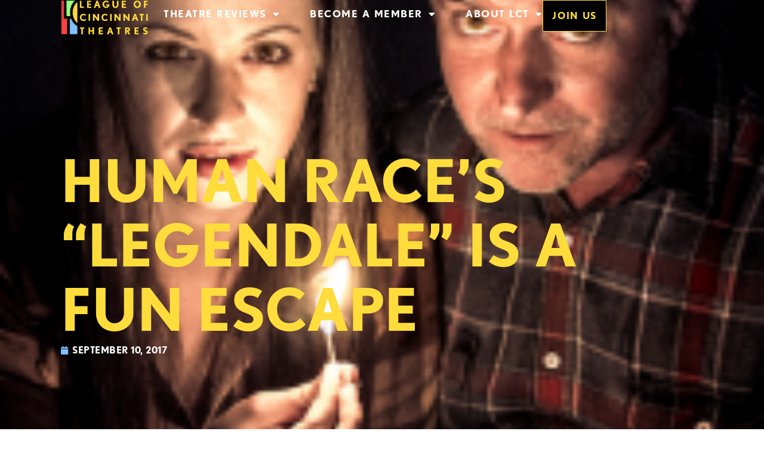

--- FILE ---
content_type: text/html; charset=UTF-8
request_url: https://www.leagueofcincytheatres.info/human-races-legendale-is-a-fun-escape/
body_size: 17060
content:
<!doctype html>
<html lang="en-US">
<head>
	<meta charset="UTF-8">
	<meta name="viewport" content="width=device-width, initial-scale=1">
	<link rel="profile" href="https://gmpg.org/xfn/11">
	<meta name='robots' content='index, follow, max-image-preview:large, max-snippet:-1, max-video-preview:-1' />
	<style>img:is([sizes="auto" i], [sizes^="auto," i]) { contain-intrinsic-size: 3000px 1500px }</style>
	
	<!-- This site is optimized with the Yoast SEO plugin v26.7 - https://yoast.com/wordpress/plugins/seo/ -->
	<title>Human Race&#039;s &quot;Legendale&quot; is a Fun Escape - League of Cincinnati Theatres</title>
	<link rel="canonical" href="https://www.leagueofcincytheatres.info/human-races-legendale-is-a-fun-escape/" />
	<meta property="og:locale" content="en_US" />
	<meta property="og:type" content="article" />
	<meta property="og:title" content="Human Race&#039;s &quot;Legendale&quot; is a Fun Escape - League of Cincinnati Theatres" />
	<meta property="og:description" content="Review by Liz Eichler of &#8220;Legendale&#8221;: Human Race Theatre Watching a new work is always fun.  You get to see what works and what still has room to grow. Human Race“&#x2122;s “œLegendale“ by Andrea Daly and Jeff Bienstock is a musical that is a lot of fun, but is still on a quest to maturity. [&hellip;]" />
	<meta property="og:url" content="https://www.leagueofcincytheatres.info/human-races-legendale-is-a-fun-escape/" />
	<meta property="og:site_name" content="League of Cincinnati Theatres" />
	<meta property="article:publisher" content="https://www.facebook.com/LeagueOfCincinnatiTheatreslct" />
	<meta property="article:published_time" content="2017-09-10T14:33:07+00:00" />
	<meta property="article:modified_time" content="2024-01-23T22:59:58+00:00" />
	<meta property="og:image" content="https://www.leagueofcincytheatres.info/wp-content/uploads/2017/09/KnowArsonists.png" />
	<meta property="og:image:width" content="196" />
	<meta property="og:image:height" content="300" />
	<meta property="og:image:type" content="image/png" />
	<meta name="author" content="Sheldon Polonsky" />
	<meta name="twitter:card" content="summary_large_image" />
	<meta name="twitter:label1" content="Written by" />
	<meta name="twitter:data1" content="Sheldon Polonsky" />
	<meta name="twitter:label2" content="Est. reading time" />
	<meta name="twitter:data2" content="2 minutes" />
	<script type="application/ld+json" class="yoast-schema-graph">{"@context":"https://schema.org","@graph":[{"@type":"Article","@id":"https://www.leagueofcincytheatres.info/human-races-legendale-is-a-fun-escape/#article","isPartOf":{"@id":"https://www.leagueofcincytheatres.info/human-races-legendale-is-a-fun-escape/"},"author":{"name":"Sheldon Polonsky","@id":"https://www.leagueofcincytheatres.info/#/schema/person/fd72de87040c7406d1d6189d8baa9884"},"headline":"Human Race&#8217;s &#8220;Legendale&#8221; is a Fun Escape","datePublished":"2017-09-10T14:33:07+00:00","dateModified":"2024-01-23T22:59:58+00:00","mainEntityOfPage":{"@id":"https://www.leagueofcincytheatres.info/human-races-legendale-is-a-fun-escape/"},"wordCount":462,"publisher":{"@id":"https://www.leagueofcincytheatres.info/#organization"},"image":{"@id":"https://www.leagueofcincytheatres.info/human-races-legendale-is-a-fun-escape/#primaryimage"},"thumbnailUrl":"https://www.leagueofcincytheatres.info/wp-content/uploads/2017/09/KnowArsonists.png","articleSection":["Stage Insights Reviews"],"inLanguage":"en-US"},{"@type":"WebPage","@id":"https://www.leagueofcincytheatres.info/human-races-legendale-is-a-fun-escape/","url":"https://www.leagueofcincytheatres.info/human-races-legendale-is-a-fun-escape/","name":"Human Race's \"Legendale\" is a Fun Escape - League of Cincinnati Theatres","isPartOf":{"@id":"https://www.leagueofcincytheatres.info/#website"},"primaryImageOfPage":{"@id":"https://www.leagueofcincytheatres.info/human-races-legendale-is-a-fun-escape/#primaryimage"},"image":{"@id":"https://www.leagueofcincytheatres.info/human-races-legendale-is-a-fun-escape/#primaryimage"},"thumbnailUrl":"https://www.leagueofcincytheatres.info/wp-content/uploads/2017/09/KnowArsonists.png","datePublished":"2017-09-10T14:33:07+00:00","dateModified":"2024-01-23T22:59:58+00:00","breadcrumb":{"@id":"https://www.leagueofcincytheatres.info/human-races-legendale-is-a-fun-escape/#breadcrumb"},"inLanguage":"en-US","potentialAction":[{"@type":"ReadAction","target":["https://www.leagueofcincytheatres.info/human-races-legendale-is-a-fun-escape/"]}]},{"@type":"ImageObject","inLanguage":"en-US","@id":"https://www.leagueofcincytheatres.info/human-races-legendale-is-a-fun-escape/#primaryimage","url":"https://www.leagueofcincytheatres.info/wp-content/uploads/2017/09/KnowArsonists.png","contentUrl":"https://www.leagueofcincytheatres.info/wp-content/uploads/2017/09/KnowArsonists.png","width":196,"height":300},{"@type":"BreadcrumbList","@id":"https://www.leagueofcincytheatres.info/human-races-legendale-is-a-fun-escape/#breadcrumb","itemListElement":[{"@type":"ListItem","position":1,"name":"Home","item":"https://www.leagueofcincytheatres.info/"},{"@type":"ListItem","position":2,"name":"LCT Reviews","item":"https://www.leagueofcincytheatres.info/lct-reviews/"},{"@type":"ListItem","position":3,"name":"Human Race&#8217;s &#8220;Legendale&#8221; is a Fun Escape"}]},{"@type":"WebSite","@id":"https://www.leagueofcincytheatres.info/#website","url":"https://www.leagueofcincytheatres.info/","name":"League of Cincinnati Theatres","description":"Strengthening, nurturing, and promoting Cincinnati Theatre","publisher":{"@id":"https://www.leagueofcincytheatres.info/#organization"},"potentialAction":[{"@type":"SearchAction","target":{"@type":"EntryPoint","urlTemplate":"https://www.leagueofcincytheatres.info/?s={search_term_string}"},"query-input":{"@type":"PropertyValueSpecification","valueRequired":true,"valueName":"search_term_string"}}],"inLanguage":"en-US"},{"@type":"Organization","@id":"https://www.leagueofcincytheatres.info/#organization","name":"League of Cincinnati Theatres","url":"https://www.leagueofcincytheatres.info/","logo":{"@type":"ImageObject","inLanguage":"en-US","@id":"https://www.leagueofcincytheatres.info/#/schema/logo/image/","url":"https://www.leagueofcincytheatres.info/wp-content/uploads/2022/10/Screen-Shot-2022-10-04-at-8.23.46-AM.png","contentUrl":"https://www.leagueofcincytheatres.info/wp-content/uploads/2022/10/Screen-Shot-2022-10-04-at-8.23.46-AM.png","width":546,"height":1192,"caption":"League of Cincinnati Theatres"},"image":{"@id":"https://www.leagueofcincytheatres.info/#/schema/logo/image/"},"sameAs":["https://www.facebook.com/LeagueOfCincinnatiTheatreslct","https://www.instagram.com/lovecincytheatre"]},{"@type":"Person","@id":"https://www.leagueofcincytheatres.info/#/schema/person/fd72de87040c7406d1d6189d8baa9884","name":"Sheldon Polonsky","image":{"@type":"ImageObject","inLanguage":"en-US","@id":"https://www.leagueofcincytheatres.info/#/schema/person/image/","url":"https://secure.gravatar.com/avatar/3ed9d584de553aa1c47146cb1a6864d46b40c4ee63c0c2d2f90833688d43ad00?s=96&d=mm&r=g","contentUrl":"https://secure.gravatar.com/avatar/3ed9d584de553aa1c47146cb1a6864d46b40c4ee63c0c2d2f90833688d43ad00?s=96&d=mm&r=g","caption":"Sheldon Polonsky"},"url":"https://www.leagueofcincytheatres.info/author/spolonsky/"}]}</script>
	<!-- / Yoast SEO plugin. -->


<link rel="alternate" type="application/rss+xml" title="League of Cincinnati Theatres &raquo; Feed" href="https://www.leagueofcincytheatres.info/feed/" />
<link rel="alternate" type="application/rss+xml" title="League of Cincinnati Theatres &raquo; Comments Feed" href="https://www.leagueofcincytheatres.info/comments/feed/" />
		<!-- This site uses the Google Analytics by MonsterInsights plugin v9.11.1 - Using Analytics tracking - https://www.monsterinsights.com/ -->
				<script src="https://www.leagueofcincytheatres.info/wp-content/plugins/google-analytics-premium/pro/assets/js/privacy-guard.min.js"  data-cfasync="false" data-wpfc-render="false"></script>
			<script src="//www.googletagmanager.com/gtag/js?id=G-Q9M8S5835Z"  data-cfasync="false" data-wpfc-render="false" async></script>
			<script data-cfasync="false" data-wpfc-render="false">
				var mi_version = '9.11.1';
				var mi_track_user = true;
				var mi_no_track_reason = '';
								var MonsterInsightsDefaultLocations = {"page_location":"https:\/\/www.leagueofcincytheatres.info\/human-races-legendale-is-a-fun-escape\/"};
								if ( typeof MonsterInsightsPrivacyGuardFilter === 'function' ) {
					var MonsterInsightsLocations = (typeof MonsterInsightsExcludeQuery === 'object') ? MonsterInsightsPrivacyGuardFilter( MonsterInsightsExcludeQuery ) : MonsterInsightsPrivacyGuardFilter( MonsterInsightsDefaultLocations );
				} else {
					var MonsterInsightsLocations = (typeof MonsterInsightsExcludeQuery === 'object') ? MonsterInsightsExcludeQuery : MonsterInsightsDefaultLocations;
				}

								var disableStrs = [
										'ga-disable-G-Q9M8S5835Z',
									];

				/* Function to detect opted out users */
				function __gtagTrackerIsOptedOut() {
					for (var index = 0; index < disableStrs.length; index++) {
						if (document.cookie.indexOf(disableStrs[index] + '=true') > -1) {
							return true;
						}
					}

					return false;
				}

				/* Disable tracking if the opt-out cookie exists. */
				if (__gtagTrackerIsOptedOut()) {
					for (var index = 0; index < disableStrs.length; index++) {
						window[disableStrs[index]] = true;
					}
				}

				/* Opt-out function */
				function __gtagTrackerOptout() {
					for (var index = 0; index < disableStrs.length; index++) {
						document.cookie = disableStrs[index] + '=true; expires=Thu, 31 Dec 2099 23:59:59 UTC; path=/';
						window[disableStrs[index]] = true;
					}
				}

				if ('undefined' === typeof gaOptout) {
					function gaOptout() {
						__gtagTrackerOptout();
					}
				}
								window.dataLayer = window.dataLayer || [];

				window.MonsterInsightsDualTracker = {
					helpers: {},
					trackers: {},
				};
				if (mi_track_user) {
					function __gtagDataLayer() {
						dataLayer.push(arguments);
					}

					function __gtagTracker(type, name, parameters) {
						if (!parameters) {
							parameters = {};
						}

						if (parameters.send_to) {
							__gtagDataLayer.apply(null, arguments);
							return;
						}

						if (type === 'event') {
														parameters.send_to = monsterinsights_frontend.v4_id;
							var hookName = name;
							if (typeof parameters['event_category'] !== 'undefined') {
								hookName = parameters['event_category'] + ':' + name;
							}

							if (typeof MonsterInsightsDualTracker.trackers[hookName] !== 'undefined') {
								MonsterInsightsDualTracker.trackers[hookName](parameters);
							} else {
								__gtagDataLayer('event', name, parameters);
							}
							
						} else {
							__gtagDataLayer.apply(null, arguments);
						}
					}

					__gtagTracker('js', new Date());
					__gtagTracker('set', {
						'developer_id.dZGIzZG': true,
											});
					if ( MonsterInsightsLocations.page_location ) {
						__gtagTracker('set', MonsterInsightsLocations);
					}
										__gtagTracker('config', 'G-Q9M8S5835Z', {"forceSSL":"true","link_attribution":"true"} );
										window.gtag = __gtagTracker;										(function () {
						/* https://developers.google.com/analytics/devguides/collection/analyticsjs/ */
						/* ga and __gaTracker compatibility shim. */
						var noopfn = function () {
							return null;
						};
						var newtracker = function () {
							return new Tracker();
						};
						var Tracker = function () {
							return null;
						};
						var p = Tracker.prototype;
						p.get = noopfn;
						p.set = noopfn;
						p.send = function () {
							var args = Array.prototype.slice.call(arguments);
							args.unshift('send');
							__gaTracker.apply(null, args);
						};
						var __gaTracker = function () {
							var len = arguments.length;
							if (len === 0) {
								return;
							}
							var f = arguments[len - 1];
							if (typeof f !== 'object' || f === null || typeof f.hitCallback !== 'function') {
								if ('send' === arguments[0]) {
									var hitConverted, hitObject = false, action;
									if ('event' === arguments[1]) {
										if ('undefined' !== typeof arguments[3]) {
											hitObject = {
												'eventAction': arguments[3],
												'eventCategory': arguments[2],
												'eventLabel': arguments[4],
												'value': arguments[5] ? arguments[5] : 1,
											}
										}
									}
									if ('pageview' === arguments[1]) {
										if ('undefined' !== typeof arguments[2]) {
											hitObject = {
												'eventAction': 'page_view',
												'page_path': arguments[2],
											}
										}
									}
									if (typeof arguments[2] === 'object') {
										hitObject = arguments[2];
									}
									if (typeof arguments[5] === 'object') {
										Object.assign(hitObject, arguments[5]);
									}
									if ('undefined' !== typeof arguments[1].hitType) {
										hitObject = arguments[1];
										if ('pageview' === hitObject.hitType) {
											hitObject.eventAction = 'page_view';
										}
									}
									if (hitObject) {
										action = 'timing' === arguments[1].hitType ? 'timing_complete' : hitObject.eventAction;
										hitConverted = mapArgs(hitObject);
										__gtagTracker('event', action, hitConverted);
									}
								}
								return;
							}

							function mapArgs(args) {
								var arg, hit = {};
								var gaMap = {
									'eventCategory': 'event_category',
									'eventAction': 'event_action',
									'eventLabel': 'event_label',
									'eventValue': 'event_value',
									'nonInteraction': 'non_interaction',
									'timingCategory': 'event_category',
									'timingVar': 'name',
									'timingValue': 'value',
									'timingLabel': 'event_label',
									'page': 'page_path',
									'location': 'page_location',
									'title': 'page_title',
									'referrer' : 'page_referrer',
								};
								for (arg in args) {
																		if (!(!args.hasOwnProperty(arg) || !gaMap.hasOwnProperty(arg))) {
										hit[gaMap[arg]] = args[arg];
									} else {
										hit[arg] = args[arg];
									}
								}
								return hit;
							}

							try {
								f.hitCallback();
							} catch (ex) {
							}
						};
						__gaTracker.create = newtracker;
						__gaTracker.getByName = newtracker;
						__gaTracker.getAll = function () {
							return [];
						};
						__gaTracker.remove = noopfn;
						__gaTracker.loaded = true;
						window['__gaTracker'] = __gaTracker;
					})();
									} else {
										console.log("");
					(function () {
						function __gtagTracker() {
							return null;
						}

						window['__gtagTracker'] = __gtagTracker;
						window['gtag'] = __gtagTracker;
					})();
									}
			</script>
							<!-- / Google Analytics by MonsterInsights -->
		<link rel="stylesheet" type="text/css" href="https://use.typekit.net/ogt1lcz.css"><link rel='stylesheet' id='sbi_styles-css' href='https://www.leagueofcincytheatres.info/wp-content/plugins/instagram-feed-pro/css/sbi-styles.min.css?ver=6.3.5' media='all' />
<link rel='stylesheet' id='wp-block-library-css' href='https://www.leagueofcincytheatres.info/wp-includes/css/dist/block-library/style.min.css?ver=6.8.3' media='all' />
<style id='global-styles-inline-css'>
:root{--wp--preset--aspect-ratio--square: 1;--wp--preset--aspect-ratio--4-3: 4/3;--wp--preset--aspect-ratio--3-4: 3/4;--wp--preset--aspect-ratio--3-2: 3/2;--wp--preset--aspect-ratio--2-3: 2/3;--wp--preset--aspect-ratio--16-9: 16/9;--wp--preset--aspect-ratio--9-16: 9/16;--wp--preset--color--black: #000000;--wp--preset--color--cyan-bluish-gray: #abb8c3;--wp--preset--color--white: #ffffff;--wp--preset--color--pale-pink: #f78da7;--wp--preset--color--vivid-red: #cf2e2e;--wp--preset--color--luminous-vivid-orange: #ff6900;--wp--preset--color--luminous-vivid-amber: #fcb900;--wp--preset--color--light-green-cyan: #7bdcb5;--wp--preset--color--vivid-green-cyan: #00d084;--wp--preset--color--pale-cyan-blue: #8ed1fc;--wp--preset--color--vivid-cyan-blue: #0693e3;--wp--preset--color--vivid-purple: #9b51e0;--wp--preset--gradient--vivid-cyan-blue-to-vivid-purple: linear-gradient(135deg,rgba(6,147,227,1) 0%,rgb(155,81,224) 100%);--wp--preset--gradient--light-green-cyan-to-vivid-green-cyan: linear-gradient(135deg,rgb(122,220,180) 0%,rgb(0,208,130) 100%);--wp--preset--gradient--luminous-vivid-amber-to-luminous-vivid-orange: linear-gradient(135deg,rgba(252,185,0,1) 0%,rgba(255,105,0,1) 100%);--wp--preset--gradient--luminous-vivid-orange-to-vivid-red: linear-gradient(135deg,rgba(255,105,0,1) 0%,rgb(207,46,46) 100%);--wp--preset--gradient--very-light-gray-to-cyan-bluish-gray: linear-gradient(135deg,rgb(238,238,238) 0%,rgb(169,184,195) 100%);--wp--preset--gradient--cool-to-warm-spectrum: linear-gradient(135deg,rgb(74,234,220) 0%,rgb(151,120,209) 20%,rgb(207,42,186) 40%,rgb(238,44,130) 60%,rgb(251,105,98) 80%,rgb(254,248,76) 100%);--wp--preset--gradient--blush-light-purple: linear-gradient(135deg,rgb(255,206,236) 0%,rgb(152,150,240) 100%);--wp--preset--gradient--blush-bordeaux: linear-gradient(135deg,rgb(254,205,165) 0%,rgb(254,45,45) 50%,rgb(107,0,62) 100%);--wp--preset--gradient--luminous-dusk: linear-gradient(135deg,rgb(255,203,112) 0%,rgb(199,81,192) 50%,rgb(65,88,208) 100%);--wp--preset--gradient--pale-ocean: linear-gradient(135deg,rgb(255,245,203) 0%,rgb(182,227,212) 50%,rgb(51,167,181) 100%);--wp--preset--gradient--electric-grass: linear-gradient(135deg,rgb(202,248,128) 0%,rgb(113,206,126) 100%);--wp--preset--gradient--midnight: linear-gradient(135deg,rgb(2,3,129) 0%,rgb(40,116,252) 100%);--wp--preset--font-size--small: 13px;--wp--preset--font-size--medium: 20px;--wp--preset--font-size--large: 36px;--wp--preset--font-size--x-large: 42px;--wp--preset--spacing--20: 0.44rem;--wp--preset--spacing--30: 0.67rem;--wp--preset--spacing--40: 1rem;--wp--preset--spacing--50: 1.5rem;--wp--preset--spacing--60: 2.25rem;--wp--preset--spacing--70: 3.38rem;--wp--preset--spacing--80: 5.06rem;--wp--preset--shadow--natural: 6px 6px 9px rgba(0, 0, 0, 0.2);--wp--preset--shadow--deep: 12px 12px 50px rgba(0, 0, 0, 0.4);--wp--preset--shadow--sharp: 6px 6px 0px rgba(0, 0, 0, 0.2);--wp--preset--shadow--outlined: 6px 6px 0px -3px rgba(255, 255, 255, 1), 6px 6px rgba(0, 0, 0, 1);--wp--preset--shadow--crisp: 6px 6px 0px rgba(0, 0, 0, 1);}:root { --wp--style--global--content-size: 800px;--wp--style--global--wide-size: 1200px; }:where(body) { margin: 0; }.wp-site-blocks > .alignleft { float: left; margin-right: 2em; }.wp-site-blocks > .alignright { float: right; margin-left: 2em; }.wp-site-blocks > .aligncenter { justify-content: center; margin-left: auto; margin-right: auto; }:where(.wp-site-blocks) > * { margin-block-start: 24px; margin-block-end: 0; }:where(.wp-site-blocks) > :first-child { margin-block-start: 0; }:where(.wp-site-blocks) > :last-child { margin-block-end: 0; }:root { --wp--style--block-gap: 24px; }:root :where(.is-layout-flow) > :first-child{margin-block-start: 0;}:root :where(.is-layout-flow) > :last-child{margin-block-end: 0;}:root :where(.is-layout-flow) > *{margin-block-start: 24px;margin-block-end: 0;}:root :where(.is-layout-constrained) > :first-child{margin-block-start: 0;}:root :where(.is-layout-constrained) > :last-child{margin-block-end: 0;}:root :where(.is-layout-constrained) > *{margin-block-start: 24px;margin-block-end: 0;}:root :where(.is-layout-flex){gap: 24px;}:root :where(.is-layout-grid){gap: 24px;}.is-layout-flow > .alignleft{float: left;margin-inline-start: 0;margin-inline-end: 2em;}.is-layout-flow > .alignright{float: right;margin-inline-start: 2em;margin-inline-end: 0;}.is-layout-flow > .aligncenter{margin-left: auto !important;margin-right: auto !important;}.is-layout-constrained > .alignleft{float: left;margin-inline-start: 0;margin-inline-end: 2em;}.is-layout-constrained > .alignright{float: right;margin-inline-start: 2em;margin-inline-end: 0;}.is-layout-constrained > .aligncenter{margin-left: auto !important;margin-right: auto !important;}.is-layout-constrained > :where(:not(.alignleft):not(.alignright):not(.alignfull)){max-width: var(--wp--style--global--content-size);margin-left: auto !important;margin-right: auto !important;}.is-layout-constrained > .alignwide{max-width: var(--wp--style--global--wide-size);}body .is-layout-flex{display: flex;}.is-layout-flex{flex-wrap: wrap;align-items: center;}.is-layout-flex > :is(*, div){margin: 0;}body .is-layout-grid{display: grid;}.is-layout-grid > :is(*, div){margin: 0;}body{padding-top: 0px;padding-right: 0px;padding-bottom: 0px;padding-left: 0px;}a:where(:not(.wp-element-button)){text-decoration: underline;}:root :where(.wp-element-button, .wp-block-button__link){background-color: #32373c;border-width: 0;color: #fff;font-family: inherit;font-size: inherit;line-height: inherit;padding: calc(0.667em + 2px) calc(1.333em + 2px);text-decoration: none;}.has-black-color{color: var(--wp--preset--color--black) !important;}.has-cyan-bluish-gray-color{color: var(--wp--preset--color--cyan-bluish-gray) !important;}.has-white-color{color: var(--wp--preset--color--white) !important;}.has-pale-pink-color{color: var(--wp--preset--color--pale-pink) !important;}.has-vivid-red-color{color: var(--wp--preset--color--vivid-red) !important;}.has-luminous-vivid-orange-color{color: var(--wp--preset--color--luminous-vivid-orange) !important;}.has-luminous-vivid-amber-color{color: var(--wp--preset--color--luminous-vivid-amber) !important;}.has-light-green-cyan-color{color: var(--wp--preset--color--light-green-cyan) !important;}.has-vivid-green-cyan-color{color: var(--wp--preset--color--vivid-green-cyan) !important;}.has-pale-cyan-blue-color{color: var(--wp--preset--color--pale-cyan-blue) !important;}.has-vivid-cyan-blue-color{color: var(--wp--preset--color--vivid-cyan-blue) !important;}.has-vivid-purple-color{color: var(--wp--preset--color--vivid-purple) !important;}.has-black-background-color{background-color: var(--wp--preset--color--black) !important;}.has-cyan-bluish-gray-background-color{background-color: var(--wp--preset--color--cyan-bluish-gray) !important;}.has-white-background-color{background-color: var(--wp--preset--color--white) !important;}.has-pale-pink-background-color{background-color: var(--wp--preset--color--pale-pink) !important;}.has-vivid-red-background-color{background-color: var(--wp--preset--color--vivid-red) !important;}.has-luminous-vivid-orange-background-color{background-color: var(--wp--preset--color--luminous-vivid-orange) !important;}.has-luminous-vivid-amber-background-color{background-color: var(--wp--preset--color--luminous-vivid-amber) !important;}.has-light-green-cyan-background-color{background-color: var(--wp--preset--color--light-green-cyan) !important;}.has-vivid-green-cyan-background-color{background-color: var(--wp--preset--color--vivid-green-cyan) !important;}.has-pale-cyan-blue-background-color{background-color: var(--wp--preset--color--pale-cyan-blue) !important;}.has-vivid-cyan-blue-background-color{background-color: var(--wp--preset--color--vivid-cyan-blue) !important;}.has-vivid-purple-background-color{background-color: var(--wp--preset--color--vivid-purple) !important;}.has-black-border-color{border-color: var(--wp--preset--color--black) !important;}.has-cyan-bluish-gray-border-color{border-color: var(--wp--preset--color--cyan-bluish-gray) !important;}.has-white-border-color{border-color: var(--wp--preset--color--white) !important;}.has-pale-pink-border-color{border-color: var(--wp--preset--color--pale-pink) !important;}.has-vivid-red-border-color{border-color: var(--wp--preset--color--vivid-red) !important;}.has-luminous-vivid-orange-border-color{border-color: var(--wp--preset--color--luminous-vivid-orange) !important;}.has-luminous-vivid-amber-border-color{border-color: var(--wp--preset--color--luminous-vivid-amber) !important;}.has-light-green-cyan-border-color{border-color: var(--wp--preset--color--light-green-cyan) !important;}.has-vivid-green-cyan-border-color{border-color: var(--wp--preset--color--vivid-green-cyan) !important;}.has-pale-cyan-blue-border-color{border-color: var(--wp--preset--color--pale-cyan-blue) !important;}.has-vivid-cyan-blue-border-color{border-color: var(--wp--preset--color--vivid-cyan-blue) !important;}.has-vivid-purple-border-color{border-color: var(--wp--preset--color--vivid-purple) !important;}.has-vivid-cyan-blue-to-vivid-purple-gradient-background{background: var(--wp--preset--gradient--vivid-cyan-blue-to-vivid-purple) !important;}.has-light-green-cyan-to-vivid-green-cyan-gradient-background{background: var(--wp--preset--gradient--light-green-cyan-to-vivid-green-cyan) !important;}.has-luminous-vivid-amber-to-luminous-vivid-orange-gradient-background{background: var(--wp--preset--gradient--luminous-vivid-amber-to-luminous-vivid-orange) !important;}.has-luminous-vivid-orange-to-vivid-red-gradient-background{background: var(--wp--preset--gradient--luminous-vivid-orange-to-vivid-red) !important;}.has-very-light-gray-to-cyan-bluish-gray-gradient-background{background: var(--wp--preset--gradient--very-light-gray-to-cyan-bluish-gray) !important;}.has-cool-to-warm-spectrum-gradient-background{background: var(--wp--preset--gradient--cool-to-warm-spectrum) !important;}.has-blush-light-purple-gradient-background{background: var(--wp--preset--gradient--blush-light-purple) !important;}.has-blush-bordeaux-gradient-background{background: var(--wp--preset--gradient--blush-bordeaux) !important;}.has-luminous-dusk-gradient-background{background: var(--wp--preset--gradient--luminous-dusk) !important;}.has-pale-ocean-gradient-background{background: var(--wp--preset--gradient--pale-ocean) !important;}.has-electric-grass-gradient-background{background: var(--wp--preset--gradient--electric-grass) !important;}.has-midnight-gradient-background{background: var(--wp--preset--gradient--midnight) !important;}.has-small-font-size{font-size: var(--wp--preset--font-size--small) !important;}.has-medium-font-size{font-size: var(--wp--preset--font-size--medium) !important;}.has-large-font-size{font-size: var(--wp--preset--font-size--large) !important;}.has-x-large-font-size{font-size: var(--wp--preset--font-size--x-large) !important;}
:root :where(.wp-block-pullquote){font-size: 1.5em;line-height: 1.6;}
</style>
<link rel='stylesheet' id='hello-elementor-css' href='https://www.leagueofcincytheatres.info/wp-content/themes/hello-elementor/assets/css/reset.css?ver=3.4.5' media='all' />
<link rel='stylesheet' id='hello-elementor-theme-style-css' href='https://www.leagueofcincytheatres.info/wp-content/themes/hello-elementor/assets/css/theme.css?ver=3.4.5' media='all' />
<link rel='stylesheet' id='chld_thm_cfg_child-css' href='https://www.leagueofcincytheatres.info/wp-content/themes/hello-elementor-child/style.css?ver=6.8.3' media='all' />
<link rel='stylesheet' id='hello-elementor-header-footer-css' href='https://www.leagueofcincytheatres.info/wp-content/themes/hello-elementor/assets/css/header-footer.css?ver=3.4.5' media='all' />
<link rel='stylesheet' id='elementor-frontend-css' href='https://www.leagueofcincytheatres.info/wp-content/plugins/elementor/assets/css/frontend.min.css?ver=3.34.1' media='all' />
<style id='elementor-frontend-inline-css'>
.elementor-3769 .elementor-element.elementor-element-65c2c996:not(.elementor-motion-effects-element-type-background), .elementor-3769 .elementor-element.elementor-element-65c2c996 > .elementor-motion-effects-container > .elementor-motion-effects-layer{background-image:url("https://www.leagueofcincytheatres.info/wp-content/uploads/2017/09/KnowArsonists.png");}
</style>
<link rel='stylesheet' id='elementor-post-3540-css' href='https://www.leagueofcincytheatres.info/wp-content/uploads/elementor/css/post-3540.css?ver=1768512459' media='all' />
<link rel='stylesheet' id='widget-image-css' href='https://www.leagueofcincytheatres.info/wp-content/plugins/elementor/assets/css/widget-image.min.css?ver=3.34.1' media='all' />
<link rel='stylesheet' id='widget-nav-menu-css' href='https://www.leagueofcincytheatres.info/wp-content/plugins/elementor-pro/assets/css/widget-nav-menu.min.css?ver=3.34.0' media='all' />
<link rel='stylesheet' id='e-sticky-css' href='https://www.leagueofcincytheatres.info/wp-content/plugins/elementor-pro/assets/css/modules/sticky.min.css?ver=3.34.0' media='all' />
<link rel='stylesheet' id='e-motion-fx-css' href='https://www.leagueofcincytheatres.info/wp-content/plugins/elementor-pro/assets/css/modules/motion-fx.min.css?ver=3.34.0' media='all' />
<link rel='stylesheet' id='widget-social-icons-css' href='https://www.leagueofcincytheatres.info/wp-content/plugins/elementor/assets/css/widget-social-icons.min.css?ver=3.34.1' media='all' />
<link rel='stylesheet' id='e-apple-webkit-css' href='https://www.leagueofcincytheatres.info/wp-content/plugins/elementor/assets/css/conditionals/apple-webkit.min.css?ver=3.34.1' media='all' />
<link rel='stylesheet' id='widget-heading-css' href='https://www.leagueofcincytheatres.info/wp-content/plugins/elementor/assets/css/widget-heading.min.css?ver=3.34.1' media='all' />
<link rel='stylesheet' id='widget-post-info-css' href='https://www.leagueofcincytheatres.info/wp-content/plugins/elementor-pro/assets/css/widget-post-info.min.css?ver=3.34.0' media='all' />
<link rel='stylesheet' id='widget-icon-list-css' href='https://www.leagueofcincytheatres.info/wp-content/plugins/elementor/assets/css/widget-icon-list.min.css?ver=3.34.1' media='all' />
<link rel='stylesheet' id='elementor-icons-shared-0-css' href='https://www.leagueofcincytheatres.info/wp-content/plugins/elementor/assets/lib/font-awesome/css/fontawesome.min.css?ver=5.15.3' media='all' />
<link rel='stylesheet' id='elementor-icons-fa-regular-css' href='https://www.leagueofcincytheatres.info/wp-content/plugins/elementor/assets/lib/font-awesome/css/regular.min.css?ver=5.15.3' media='all' />
<link rel='stylesheet' id='elementor-icons-fa-solid-css' href='https://www.leagueofcincytheatres.info/wp-content/plugins/elementor/assets/lib/font-awesome/css/solid.min.css?ver=5.15.3' media='all' />
<link rel='stylesheet' id='widget-divider-css' href='https://www.leagueofcincytheatres.info/wp-content/plugins/elementor/assets/css/widget-divider.min.css?ver=3.34.1' media='all' />
<link rel='stylesheet' id='widget-posts-css' href='https://www.leagueofcincytheatres.info/wp-content/plugins/elementor-pro/assets/css/widget-posts.min.css?ver=3.34.0' media='all' />
<link rel='stylesheet' id='elementor-icons-css' href='https://www.leagueofcincytheatres.info/wp-content/plugins/elementor/assets/lib/eicons/css/elementor-icons.min.css?ver=5.45.0' media='all' />
<link rel='stylesheet' id='sbistyles-css' href='https://www.leagueofcincytheatres.info/wp-content/plugins/instagram-feed-pro/css/sbi-styles.min.css?ver=6.3.5' media='all' />
<link rel='stylesheet' id='elementor-post-3584-css' href='https://www.leagueofcincytheatres.info/wp-content/uploads/elementor/css/post-3584.css?ver=1768512460' media='all' />
<link rel='stylesheet' id='elementor-post-3757-css' href='https://www.leagueofcincytheatres.info/wp-content/uploads/elementor/css/post-3757.css?ver=1768512460' media='all' />
<link rel='stylesheet' id='elementor-post-3769-css' href='https://www.leagueofcincytheatres.info/wp-content/uploads/elementor/css/post-3769.css?ver=1768512466' media='all' />
<link rel='stylesheet' id='elementor-icons-fa-brands-css' href='https://www.leagueofcincytheatres.info/wp-content/plugins/elementor/assets/lib/font-awesome/css/brands.min.css?ver=5.15.3' media='all' />
<script src="https://www.leagueofcincytheatres.info/wp-content/plugins/google-analytics-premium/assets/js/frontend-gtag.min.js?ver=9.11.1" id="monsterinsights-frontend-script-js" async data-wp-strategy="async"></script>
<script data-cfasync="false" data-wpfc-render="false" id='monsterinsights-frontend-script-js-extra'>var monsterinsights_frontend = {"js_events_tracking":"true","download_extensions":"doc,pdf,ppt,zip,xls,docx,pptx,xlsx","inbound_paths":"[{\"path\":\"\\\/go\\\/\",\"label\":\"affiliate\"},{\"path\":\"\\\/recommend\\\/\",\"label\":\"affiliate\"}]","home_url":"https:\/\/www.leagueofcincytheatres.info","hash_tracking":"false","v4_id":"G-Q9M8S5835Z"};</script>
<script src="https://www.leagueofcincytheatres.info/wp-includes/js/jquery/jquery.min.js?ver=3.7.1" id="jquery-core-js"></script>
<script src="https://www.leagueofcincytheatres.info/wp-includes/js/jquery/jquery-migrate.min.js?ver=3.4.1" id="jquery-migrate-js"></script>
<link rel="https://api.w.org/" href="https://www.leagueofcincytheatres.info/wp-json/" /><link rel="alternate" title="JSON" type="application/json" href="https://www.leagueofcincytheatres.info/wp-json/wp/v2/posts/8663" /><link rel="EditURI" type="application/rsd+xml" title="RSD" href="https://www.leagueofcincytheatres.info/xmlrpc.php?rsd" />
<meta name="generator" content="WordPress 6.8.3" />
<link rel='shortlink' href='https://www.leagueofcincytheatres.info/?p=8663' />
<link rel="alternate" title="oEmbed (JSON)" type="application/json+oembed" href="https://www.leagueofcincytheatres.info/wp-json/oembed/1.0/embed?url=https%3A%2F%2Fwww.leagueofcincytheatres.info%2Fhuman-races-legendale-is-a-fun-escape%2F" />
<link rel="alternate" title="oEmbed (XML)" type="text/xml+oembed" href="https://www.leagueofcincytheatres.info/wp-json/oembed/1.0/embed?url=https%3A%2F%2Fwww.leagueofcincytheatres.info%2Fhuman-races-legendale-is-a-fun-escape%2F&#038;format=xml" />
<meta name="generator" content="Elementor 3.34.1; features: additional_custom_breakpoints; settings: css_print_method-external, google_font-enabled, font_display-swap">
			<style>
				.e-con.e-parent:nth-of-type(n+4):not(.e-lazyloaded):not(.e-no-lazyload),
				.e-con.e-parent:nth-of-type(n+4):not(.e-lazyloaded):not(.e-no-lazyload) * {
					background-image: none !important;
				}
				@media screen and (max-height: 1024px) {
					.e-con.e-parent:nth-of-type(n+3):not(.e-lazyloaded):not(.e-no-lazyload),
					.e-con.e-parent:nth-of-type(n+3):not(.e-lazyloaded):not(.e-no-lazyload) * {
						background-image: none !important;
					}
				}
				@media screen and (max-height: 640px) {
					.e-con.e-parent:nth-of-type(n+2):not(.e-lazyloaded):not(.e-no-lazyload),
					.e-con.e-parent:nth-of-type(n+2):not(.e-lazyloaded):not(.e-no-lazyload) * {
						background-image: none !important;
					}
				}
			</style>
			<link rel="icon" href="https://www.leagueofcincytheatres.info/wp-content/uploads/2024/03/cropped-lct-gravitar-32x32.webp" sizes="32x32" />
<link rel="icon" href="https://www.leagueofcincytheatres.info/wp-content/uploads/2024/03/cropped-lct-gravitar-192x192.webp" sizes="192x192" />
<link rel="apple-touch-icon" href="https://www.leagueofcincytheatres.info/wp-content/uploads/2024/03/cropped-lct-gravitar-180x180.webp" />
<meta name="msapplication-TileImage" content="https://www.leagueofcincytheatres.info/wp-content/uploads/2024/03/cropped-lct-gravitar-270x270.webp" />
		<style id="wp-custom-css">
			.elementor-3542 .elementor-element.elementor-element-e38fb9c .elementor-post__thumbnail {
  border-style: solid;
  border-width: .3px;
}

#cff.cff-masonry.masonry-2-desktop .cff-album-item, #cff.cff-masonry.masonry-2-desktop .cff-item, #cff.cff-masonry.masonry-2-desktop .cff-likebox {
    width: 45%;
    margin: 2% 5% 5% 0%;
}

p {
	line-height: 1.5;
	font-family: "source-sans-pro", sans-serif;
}

body {
  font-size: 18px !important;
}

body {
  overflow-x: hidden; /* Hide horizontal scrollbar */
}

.alignwide {
    margin-left: 0px;
    margin-right: 0px;
}

h2.wp-block-heading {
margin: 70px 0px 20px
}


ul {
  padding: 0px 20px;
	margin: 0px 0px 20px;
	font-size: 18px;
}

li {
  margin: 0px 0px 10px 0px;
}

.nf-form-content button, .nf-form-content input[type=button], .nf-form-content input[type=submit] {
    background: #000000 !important;
    color: #FDDC3C !important;
    transition: all .5s;
	  border: .5px solid #FDDC3C !important;
}

.nf-form-content input[type=submit]:hover {
  color: #80C0FE !important;
	border: .5px solid #80C0FE !important;
}






		</style>
		</head>
<body class="wp-singular post-template-default single single-post postid-8663 single-format-standard wp-custom-logo wp-embed-responsive wp-theme-hello-elementor wp-child-theme-hello-elementor-child hello-elementor-default elementor-default elementor-kit-3540 elementor-page-3769">


<a class="skip-link screen-reader-text" href="#content">Skip to content</a>

		<header data-elementor-type="header" data-elementor-id="3584" class="elementor elementor-3584 elementor-location-header" data-elementor-post-type="elementor_library">
			<div class="elementor-element elementor-element-4f221f4b e-flex e-con-boxed e-con e-parent" data-id="4f221f4b" data-element_type="container" data-settings="{&quot;background_background&quot;:&quot;classic&quot;,&quot;background_motion_fx_opacity_range&quot;:{&quot;unit&quot;:&quot;%&quot;,&quot;size&quot;:&quot;&quot;,&quot;sizes&quot;:{&quot;start&quot;:0,&quot;end&quot;:16}},&quot;sticky&quot;:&quot;top&quot;,&quot;background_motion_fx_range&quot;:&quot;page&quot;,&quot;background_motion_fx_motion_fx_scrolling&quot;:&quot;yes&quot;,&quot;background_motion_fx_opacity_effect&quot;:&quot;yes&quot;,&quot;background_motion_fx_opacity_direction&quot;:&quot;out-in&quot;,&quot;background_motion_fx_opacity_level&quot;:{&quot;unit&quot;:&quot;px&quot;,&quot;size&quot;:10,&quot;sizes&quot;:[]},&quot;background_motion_fx_devices&quot;:[&quot;desktop&quot;,&quot;tablet&quot;,&quot;mobile&quot;],&quot;sticky_on&quot;:[&quot;desktop&quot;,&quot;tablet&quot;,&quot;mobile&quot;],&quot;sticky_offset&quot;:0,&quot;sticky_effects_offset&quot;:0,&quot;sticky_anchor_link_offset&quot;:0}">
					<div class="e-con-inner">
		<div class="elementor-element elementor-element-3861d52b e-con-full e-flex e-con e-child" data-id="3861d52b" data-element_type="container">
				<div class="elementor-element elementor-element-1460f555 elementor-widget elementor-widget-theme-site-logo elementor-widget-image" data-id="1460f555" data-element_type="widget" data-widget_type="theme-site-logo.default">
				<div class="elementor-widget-container">
											<a href="https://www.leagueofcincytheatres.info">
			<img width="434" height="172" src="https://www.leagueofcincytheatres.info/wp-content/uploads/2023/10/LEAGUE-OF-CINCINNATI-LOGO.webp" class="attachment-full size-full wp-image-3541" alt="LEAGUE OF CINCINNATI THEATRES LOGO art deco LCT with block text in yellow" srcset="https://www.leagueofcincytheatres.info/wp-content/uploads/2023/10/LEAGUE-OF-CINCINNATI-LOGO.webp 434w, https://www.leagueofcincytheatres.info/wp-content/uploads/2023/10/LEAGUE-OF-CINCINNATI-LOGO-300x119.webp 300w" sizes="(max-width: 434px) 100vw, 434px" />				</a>
											</div>
				</div>
				</div>
		<div class="elementor-element elementor-element-4bc0d1b6 e-con-full e-flex e-con e-child" data-id="4bc0d1b6" data-element_type="container">
				<div class="elementor-element elementor-element-4eac56b7 elementor-nav-menu--stretch elementor-nav-menu__text-align-center elementor-nav-menu--dropdown-tablet elementor-nav-menu--toggle elementor-nav-menu--burger elementor-widget elementor-widget-nav-menu" data-id="4eac56b7" data-element_type="widget" data-settings="{&quot;full_width&quot;:&quot;stretch&quot;,&quot;layout&quot;:&quot;horizontal&quot;,&quot;submenu_icon&quot;:{&quot;value&quot;:&quot;&lt;i class=\&quot;fas fa-caret-down\&quot; aria-hidden=\&quot;true\&quot;&gt;&lt;\/i&gt;&quot;,&quot;library&quot;:&quot;fa-solid&quot;},&quot;toggle&quot;:&quot;burger&quot;}" data-widget_type="nav-menu.default">
				<div class="elementor-widget-container">
								<nav aria-label="Menu" class="elementor-nav-menu--main elementor-nav-menu__container elementor-nav-menu--layout-horizontal e--pointer-none">
				<ul id="menu-1-4eac56b7" class="elementor-nav-menu"><li class="menu-item menu-item-type-custom menu-item-object-custom menu-item-has-children menu-item-3592"><a href="#" class="elementor-item elementor-item-anchor">Theatre Reviews</a>
<ul class="sub-menu elementor-nav-menu--dropdown">
	<li class="menu-item menu-item-type-custom menu-item-object-custom menu-item-3591"><a href="/#current" class="elementor-sub-item elementor-item-anchor">Current Reviews</a></li>
	<li class="menu-item menu-item-type-post_type menu-item-object-page menu-item-1481"><a href="https://www.leagueofcincytheatres.info/archives/" class="elementor-sub-item">Archived Reviews</a></li>
	<li class="menu-item menu-item-type-post_type menu-item-object-page menu-item-11923"><a href="https://www.leagueofcincytheatres.info/lct-reviews-for-cincinnati-fringe-festival/" class="elementor-sub-item">Cincinnati Fringe Festival 2025</a></li>
	<li class="menu-item menu-item-type-post_type menu-item-object-page menu-item-3590"><a href="https://www.leagueofcincytheatres.info/lct_reviewers/" class="elementor-sub-item">Our Team of Reviewers</a></li>
	<li class="menu-item menu-item-type-post_type menu-item-object-page menu-item-2190"><a href="https://www.leagueofcincytheatres.info/join-our-stage-insights-team/" class="elementor-sub-item">Join our Stage Insights Team!</a></li>
</ul>
</li>
<li class="menu-item menu-item-type-post_type menu-item-object-page menu-item-has-children menu-item-2553"><a href="https://www.leagueofcincytheatres.info/become-a-member/" class="elementor-item">Become a Member</a>
<ul class="sub-menu elementor-nav-menu--dropdown">
	<li class="menu-item menu-item-type-post_type menu-item-object-page menu-item-598"><a href="https://www.leagueofcincytheatres.info/member-companies/" class="elementor-sub-item">Member Companies</a></li>
	<li class="menu-item menu-item-type-post_type menu-item-object-page menu-item-10664"><a href="https://www.leagueofcincytheatres.info/become-a-member/lct-theatre-artists-directory/" class="elementor-sub-item">LCT Theatre Artists Directory</a></li>
</ul>
</li>
<li class="menu-item menu-item-type-post_type menu-item-object-page menu-item-has-children menu-item-594"><a href="https://www.leagueofcincytheatres.info/about-lct/" class="elementor-item">About LCT</a>
<ul class="sub-menu elementor-nav-menu--dropdown">
	<li class="menu-item menu-item-type-post_type menu-item-object-page menu-item-3243"><a href="https://www.leagueofcincytheatres.info/lct-leadership-team/" class="elementor-sub-item">2025 Leadership Team</a></li>
	<li class="menu-item menu-item-type-post_type menu-item-object-page menu-item-2607"><a href="https://www.leagueofcincytheatres.info/policies-procedures/" class="elementor-sub-item">Policies &#038; Procedures</a></li>
	<li class="menu-item menu-item-type-post_type menu-item-object-page menu-item-3387"><a href="https://www.leagueofcincytheatres.info/about-lct/diversity-and-inclusion-statement/" class="elementor-sub-item">Diversity &#038; Inclusion Statement</a></li>
	<li class="menu-item menu-item-type-post_type menu-item-object-page menu-item-12670"><a href="https://www.leagueofcincytheatres.info/upcoming-events-2025/" class="elementor-sub-item">UPCOMING LCT EVENTS 2026</a></li>
	<li class="menu-item menu-item-type-post_type menu-item-object-page menu-item-592"><a href="https://www.leagueofcincytheatres.info/contact-us/" class="elementor-sub-item">Contact Us</a></li>
</ul>
</li>
</ul>			</nav>
					<div class="elementor-menu-toggle" role="button" tabindex="0" aria-label="Menu Toggle" aria-expanded="false">
			<i aria-hidden="true" role="presentation" class="elementor-menu-toggle__icon--open eicon-menu-bar"></i><i aria-hidden="true" role="presentation" class="elementor-menu-toggle__icon--close eicon-close"></i>		</div>
					<nav class="elementor-nav-menu--dropdown elementor-nav-menu__container" aria-hidden="true">
				<ul id="menu-2-4eac56b7" class="elementor-nav-menu"><li class="menu-item menu-item-type-custom menu-item-object-custom menu-item-has-children menu-item-3592"><a href="#" class="elementor-item elementor-item-anchor" tabindex="-1">Theatre Reviews</a>
<ul class="sub-menu elementor-nav-menu--dropdown">
	<li class="menu-item menu-item-type-custom menu-item-object-custom menu-item-3591"><a href="/#current" class="elementor-sub-item elementor-item-anchor" tabindex="-1">Current Reviews</a></li>
	<li class="menu-item menu-item-type-post_type menu-item-object-page menu-item-1481"><a href="https://www.leagueofcincytheatres.info/archives/" class="elementor-sub-item" tabindex="-1">Archived Reviews</a></li>
	<li class="menu-item menu-item-type-post_type menu-item-object-page menu-item-11923"><a href="https://www.leagueofcincytheatres.info/lct-reviews-for-cincinnati-fringe-festival/" class="elementor-sub-item" tabindex="-1">Cincinnati Fringe Festival 2025</a></li>
	<li class="menu-item menu-item-type-post_type menu-item-object-page menu-item-3590"><a href="https://www.leagueofcincytheatres.info/lct_reviewers/" class="elementor-sub-item" tabindex="-1">Our Team of Reviewers</a></li>
	<li class="menu-item menu-item-type-post_type menu-item-object-page menu-item-2190"><a href="https://www.leagueofcincytheatres.info/join-our-stage-insights-team/" class="elementor-sub-item" tabindex="-1">Join our Stage Insights Team!</a></li>
</ul>
</li>
<li class="menu-item menu-item-type-post_type menu-item-object-page menu-item-has-children menu-item-2553"><a href="https://www.leagueofcincytheatres.info/become-a-member/" class="elementor-item" tabindex="-1">Become a Member</a>
<ul class="sub-menu elementor-nav-menu--dropdown">
	<li class="menu-item menu-item-type-post_type menu-item-object-page menu-item-598"><a href="https://www.leagueofcincytheatres.info/member-companies/" class="elementor-sub-item" tabindex="-1">Member Companies</a></li>
	<li class="menu-item menu-item-type-post_type menu-item-object-page menu-item-10664"><a href="https://www.leagueofcincytheatres.info/become-a-member/lct-theatre-artists-directory/" class="elementor-sub-item" tabindex="-1">LCT Theatre Artists Directory</a></li>
</ul>
</li>
<li class="menu-item menu-item-type-post_type menu-item-object-page menu-item-has-children menu-item-594"><a href="https://www.leagueofcincytheatres.info/about-lct/" class="elementor-item" tabindex="-1">About LCT</a>
<ul class="sub-menu elementor-nav-menu--dropdown">
	<li class="menu-item menu-item-type-post_type menu-item-object-page menu-item-3243"><a href="https://www.leagueofcincytheatres.info/lct-leadership-team/" class="elementor-sub-item" tabindex="-1">2025 Leadership Team</a></li>
	<li class="menu-item menu-item-type-post_type menu-item-object-page menu-item-2607"><a href="https://www.leagueofcincytheatres.info/policies-procedures/" class="elementor-sub-item" tabindex="-1">Policies &#038; Procedures</a></li>
	<li class="menu-item menu-item-type-post_type menu-item-object-page menu-item-3387"><a href="https://www.leagueofcincytheatres.info/about-lct/diversity-and-inclusion-statement/" class="elementor-sub-item" tabindex="-1">Diversity &#038; Inclusion Statement</a></li>
	<li class="menu-item menu-item-type-post_type menu-item-object-page menu-item-12670"><a href="https://www.leagueofcincytheatres.info/upcoming-events-2025/" class="elementor-sub-item" tabindex="-1">UPCOMING LCT EVENTS 2026</a></li>
	<li class="menu-item menu-item-type-post_type menu-item-object-page menu-item-592"><a href="https://www.leagueofcincytheatres.info/contact-us/" class="elementor-sub-item" tabindex="-1">Contact Us</a></li>
</ul>
</li>
</ul>			</nav>
						</div>
				</div>
				<div class="elementor-element elementor-element-4cde878 elementor-widget elementor-widget-button" data-id="4cde878" data-element_type="widget" data-widget_type="button.default">
				<div class="elementor-widget-container">
									<div class="elementor-button-wrapper">
					<a class="elementor-button elementor-button-link elementor-size-sm" href="https://www.leagueofcincytheatres.info/become-a-member/">
						<span class="elementor-button-content-wrapper">
									<span class="elementor-button-text">JOIN US</span>
					</span>
					</a>
				</div>
								</div>
				</div>
				</div>
					</div>
				</div>
				</header>
				<div data-elementor-type="single-post" data-elementor-id="3769" class="elementor elementor-3769 elementor-location-single post-8663 post type-post status-publish format-standard has-post-thumbnail hentry category-lct-reviews" data-elementor-post-type="elementor_library">
			<div class="elementor-element elementor-element-65c2c996 e-flex e-con-boxed e-con e-parent" data-id="65c2c996" data-element_type="container" data-settings="{&quot;background_background&quot;:&quot;classic&quot;}">
					<div class="e-con-inner">
		<div class="elementor-element elementor-element-8daf859 e-con-full e-flex e-con e-child" data-id="8daf859" data-element_type="container">
				<div class="elementor-element elementor-element-78ac5e5 elementor-widget elementor-widget-theme-post-title elementor-page-title elementor-widget-heading" data-id="78ac5e5" data-element_type="widget" data-widget_type="theme-post-title.default">
				<div class="elementor-widget-container">
					<h1 class="elementor-heading-title elementor-size-default">Human Race&#8217;s &#8220;Legendale&#8221; is a Fun Escape</h1>				</div>
				</div>
				<div class="elementor-element elementor-element-ea3babd elementor-widget elementor-widget-post-info" data-id="ea3babd" data-element_type="widget" data-widget_type="post-info.default">
				<div class="elementor-widget-container">
							<ul class="elementor-inline-items elementor-icon-list-items elementor-post-info">
								<li class="elementor-icon-list-item elementor-repeater-item-2bfe744 elementor-inline-item" itemprop="datePublished">
						<a href="https://www.leagueofcincytheatres.info/2017/09/10/">
											<span class="elementor-icon-list-icon">
								<i aria-hidden="true" class="fas fa-calendar"></i>							</span>
									<span class="elementor-icon-list-text elementor-post-info__item elementor-post-info__item--type-date">
										<time>September 10, 2017</time>					</span>
									</a>
				</li>
				</ul>
						</div>
				</div>
				</div>
					</div>
				</div>
		<div class="elementor-element elementor-element-7df95c9 e-flex e-con-boxed e-con e-parent" data-id="7df95c9" data-element_type="container">
					<div class="e-con-inner">
		<div class="elementor-element elementor-element-ed5fdde e-con-full e-flex e-con e-child" data-id="ed5fdde" data-element_type="container">
				<div class="elementor-element elementor-element-3892d55 elementor-widget-mobile__width-inherit elementor-widget elementor-widget-theme-post-content" data-id="3892d55" data-element_type="widget" data-widget_type="theme-post-content.default">
				<div class="elementor-widget-container">
					<p>Review by Liz Eichler of &#8220;Legendale&#8221;: Human Race Theatre</p>
<p><a href="http://www.leagueofcincytheatres.info/wp-content/uploads/2017/09/KnowArsonists.png"><img fetchpriority="high" decoding="async" class="alignleft size-medium wp-image-1402" src="http://www.leagueofcincytheatres.info/wp-content/uploads/2017/09/KnowArsonists.png" alt="" width="300" height="219" /></a>Watching a new work is always fun.  You get to see what works and what still has room to grow. Human Race“&#x2122;s “œLegendale“ by Andrea Daly and Jeff Bienstock is a musical that is a lot of fun, but is still on a quest to maturity.</p>
<p>“œLegendale“ is about a man approaching 30 with dread, because he feels it“&#x2122;s “œgame over.“ He“&#x2122;s a capable computer programmer, who once developed and took his own fantasy game to market, only to have a fatal mistake in the code. So now he works a dead-end job and plays computer games with cyberfriends. The musical comes alive when he immerses himself into the game “œLegendale“ and interacts with the characters on their quest. Stuck with the avatar “œCow-Maiden,“ however, eventually he stops grumbling and starts discovering this humble character“&#x2122;s strengths, as well as his own.</p>
<p>The show opens with a fun group number, but then slows until we enter the game of Legendale when the show comes alive. The costumes and props are worth the ticket.  The design team includes Scenic Designer Michael Schweikardt, Costumes by Ayn Kaetchen Wood, Lighting by John Rensel, Projections by David Bengali, and Sound by Jay Brunner. Also with Costumes, Armor and Weapons Design are Anne Juul Holm and Lotte Blichfeldt. Directed by John Simpkins, with musical director Scot Wooley. The characters interact and weave through the two worlds seamlessly. There are some nice songs, including the recurring “œLord of Legendale“ “œI“&#x2122;ve Got a Rock“ and “œHere and Now.“  The ending is perfect!</p>
<p>Abby Church is electric as Zelayna/The Cow Maiden. She plays her role with earnestness and force. Max Crumm as Andy has a wonderful voice, but his character has “œgiven up“ and he plays the melancholy so well, it is hard to connect with him. The spirited ensemble includes Rachel Flynn, Jesse Sharp, Travis Mitchell, Nathan Robert Pecchia, Cody Westbrook and Colin Hodgkin.</p>
<p>The show is concurrently being produced in Denmark, and the writers will probably tweak it some more. There is definitely something to work with, it is a great idea for a musical! The audience really loved and connected with most of it (except for the young man playing games on company time). The main character needs to be redefined, and to give the audience a reason to root for him as the underdog. I hope they build on the great line at the end “œYou“&#x2122;re the one who“&#x2122;s alone, I“&#x2122;m on a team!“</p>
<p>Come see for yourself.  Bring the kids! “œLegendale“ plays through October 1.  For tickets go to <a href="http://ticketcenterstage.com/">ticketcenterstage.com</a> or call 937-228-3630.</p>
				</div>
				</div>
				</div>
		<div class="elementor-element elementor-element-9121648 e-con-full e-flex e-con e-child" data-id="9121648" data-element_type="container" data-settings="{&quot;background_background&quot;:&quot;classic&quot;}">
				<div class="elementor-element elementor-element-b840da2 elementor-widget elementor-widget-image" data-id="b840da2" data-element_type="widget" data-widget_type="image.default">
				<div class="elementor-widget-container">
																<a href="https://guide.artswave.org/" target="_blank">
							<img width="350" height="127" src="https://www.leagueofcincytheatres.info/wp-content/uploads/2023/10/AWGuide.png" class="attachment-large size-large wp-image-3803" alt="" srcset="https://www.leagueofcincytheatres.info/wp-content/uploads/2023/10/AWGuide.png 350w, https://www.leagueofcincytheatres.info/wp-content/uploads/2023/10/AWGuide-300x109.png 300w" sizes="(max-width: 350px) 100vw, 350px" />								</a>
															</div>
				</div>
				<div class="elementor-element elementor-element-e560859 elementor-widget elementor-widget-text-editor" data-id="e560859" data-element_type="widget" data-widget_type="text-editor.default">
				<div class="elementor-widget-container">
									<h5><a href="https://guide.artswave.org/" target="_blank" rel="noopener">A new Calendar for everything onstage from LCT&#8217;s member theatres.</a></h5>								</div>
				</div>
				<div class="elementor-element elementor-element-88f9f5a elementor-align-justify elementor-widget elementor-widget-button" data-id="88f9f5a" data-element_type="widget" data-widget_type="button.default">
				<div class="elementor-widget-container">
									<div class="elementor-button-wrapper">
					<a class="elementor-button elementor-button-link elementor-size-sm" href="https://guide.artswave.org/" target="_blank">
						<span class="elementor-button-content-wrapper">
									<span class="elementor-button-text">View the artswave guide</span>
					</span>
					</a>
				</div>
								</div>
				</div>
				<div class="elementor-element elementor-element-76dba43 elementor-widget-divider--view-line elementor-widget elementor-widget-divider" data-id="76dba43" data-element_type="widget" data-widget_type="divider.default">
				<div class="elementor-widget-container">
							<div class="elementor-divider">
			<span class="elementor-divider-separator">
						</span>
		</div>
						</div>
				</div>
				<div class="elementor-element elementor-element-ee23582 elementor-widget elementor-widget-heading" data-id="ee23582" data-element_type="widget" data-widget_type="heading.default">
				<div class="elementor-widget-container">
					<h3 class="elementor-heading-title elementor-size-default">Related Posts</h3>				</div>
				</div>
				</div>
					</div>
				</div>
				</div>
				<footer data-elementor-type="footer" data-elementor-id="3757" class="elementor elementor-3757 elementor-location-footer" data-elementor-post-type="elementor_library">
			<div class="elementor-element elementor-element-8898754 e-flex e-con-boxed e-con e-parent" data-id="8898754" data-element_type="container" data-settings="{&quot;background_background&quot;:&quot;classic&quot;}">
					<div class="e-con-inner">
		<div class="elementor-element elementor-element-dedb2f4 e-con-full e-flex e-con e-child" data-id="dedb2f4" data-element_type="container">
				<div class="elementor-element elementor-element-3471a85 e-grid-align-left elementor-grid-2 elementor-widget__width-initial e-grid-align-mobile-center elementor-shape-rounded elementor-widget elementor-widget-social-icons" data-id="3471a85" data-element_type="widget" data-widget_type="social-icons.default">
				<div class="elementor-widget-container">
							<div class="elementor-social-icons-wrapper elementor-grid" role="list">
							<span class="elementor-grid-item" role="listitem">
					<a class="elementor-icon elementor-social-icon elementor-social-icon-facebook elementor-repeater-item-cde69f3" href="https://www.facebook.com/LeagueOfCincinnatiTheatreslct" target="_blank">
						<span class="elementor-screen-only">Facebook</span>
						<i aria-hidden="true" class="fab fa-facebook"></i>					</a>
				</span>
							<span class="elementor-grid-item" role="listitem">
					<a class="elementor-icon elementor-social-icon elementor-social-icon-instagram elementor-repeater-item-bd9493a" href="https://www.instagram.com/lovecincytheatre/" target="_blank">
						<span class="elementor-screen-only">Instagram</span>
						<i aria-hidden="true" class="fab fa-instagram"></i>					</a>
				</span>
					</div>
						</div>
				</div>
				<div class="elementor-element elementor-element-75fc313 elementor-widget__width-initial elementor-widget elementor-widget-image" data-id="75fc313" data-element_type="widget" data-widget_type="image.default">
				<div class="elementor-widget-container">
																<a href="https://guide.artswave.org/" target="_blank">
							<img width="350" height="127" src="https://www.leagueofcincytheatres.info/wp-content/uploads/2023/10/artswave-logo-white.webp" class="attachment-full size-full wp-image-9840" alt="" srcset="https://www.leagueofcincytheatres.info/wp-content/uploads/2023/10/artswave-logo-white.webp 350w, https://www.leagueofcincytheatres.info/wp-content/uploads/2023/10/artswave-logo-white-300x109.webp 300w" sizes="(max-width: 350px) 100vw, 350px" />								</a>
															</div>
				</div>
				<div class="elementor-element elementor-element-1acf00b elementor-widget elementor-widget-text-editor" data-id="1acf00b" data-element_type="widget" data-widget_type="text-editor.default">
				<div class="elementor-widget-container">
									<a href="https://www.leagueofcincytheatres.info/policies-procedures/"><span style="color: #ffffff;">PRIVACY POLICY &amp; COOKIE CONSENT</span></a>
</BR></BR>
<span style="color: #ffffff;"><a style="color: #ffffff;" href="https://www.leagueofcincytheatres.info/contact-us/">CONTACT US</a></span>								</div>
				</div>
				</div>
					</div>
				</div>
				</footer>
		
<script type="speculationrules">
{"prefetch":[{"source":"document","where":{"and":[{"href_matches":"\/*"},{"not":{"href_matches":["\/wp-*.php","\/wp-admin\/*","\/wp-content\/uploads\/*","\/wp-content\/*","\/wp-content\/plugins\/*","\/wp-content\/themes\/hello-elementor-child\/*","\/wp-content\/themes\/hello-elementor\/*","\/*\\?(.+)"]}},{"not":{"selector_matches":"a[rel~=\"nofollow\"]"}},{"not":{"selector_matches":".no-prefetch, .no-prefetch a"}}]},"eagerness":"conservative"}]}
</script>
<!-- Custom Feeds for Instagram JS -->
<script type="text/javascript">
var sbiajaxurl = "https://www.leagueofcincytheatres.info/wp-admin/admin-ajax.php";

</script>
			<script>
				const lazyloadRunObserver = () => {
					const lazyloadBackgrounds = document.querySelectorAll( `.e-con.e-parent:not(.e-lazyloaded)` );
					const lazyloadBackgroundObserver = new IntersectionObserver( ( entries ) => {
						entries.forEach( ( entry ) => {
							if ( entry.isIntersecting ) {
								let lazyloadBackground = entry.target;
								if( lazyloadBackground ) {
									lazyloadBackground.classList.add( 'e-lazyloaded' );
								}
								lazyloadBackgroundObserver.unobserve( entry.target );
							}
						});
					}, { rootMargin: '200px 0px 200px 0px' } );
					lazyloadBackgrounds.forEach( ( lazyloadBackground ) => {
						lazyloadBackgroundObserver.observe( lazyloadBackground );
					} );
				};
				const events = [
					'DOMContentLoaded',
					'elementor/lazyload/observe',
				];
				events.forEach( ( event ) => {
					document.addEventListener( event, lazyloadRunObserver );
				} );
			</script>
			<script type="text/javascript">
		/* MonsterInsights Scroll Tracking */
		if ( typeof(jQuery) !== 'undefined' ) {
		jQuery( document ).ready(function(){
		function monsterinsights_scroll_tracking_load() {
		if ( ( typeof(__gaTracker) !== 'undefined' && __gaTracker && __gaTracker.hasOwnProperty( "loaded" ) && __gaTracker.loaded == true ) || ( typeof(__gtagTracker) !== 'undefined' && __gtagTracker ) ) {
		(function(factory) {
		factory(jQuery);
		}(function($) {

		/* Scroll Depth */
		"use strict";
		var defaults = {
		percentage: true
		};

		var $window = $(window),
		cache = [],
		scrollEventBound = false,
		lastPixelDepth = 0;

		/*
		* Plugin
		*/

		$.scrollDepth = function(options) {

		var startTime = +new Date();

		options = $.extend({}, defaults, options);

		/*
		* Functions
		*/

		function sendEvent(action, label, scrollDistance, timing) {
		if ( 'undefined' === typeof MonsterInsightsObject || 'undefined' === typeof MonsterInsightsObject.sendEvent ) {
		return;
		}
			var paramName = action.toLowerCase();
	var fieldsArray = {
	send_to: 'G-Q9M8S5835Z',
	non_interaction: true
	};
	fieldsArray[paramName] = label;

	if (arguments.length > 3) {
	fieldsArray.scroll_timing = timing
	MonsterInsightsObject.sendEvent('event', 'scroll_depth', fieldsArray);
	} else {
	MonsterInsightsObject.sendEvent('event', 'scroll_depth', fieldsArray);
	}
			}

		function calculateMarks(docHeight) {
		return {
		'25%' : parseInt(docHeight * 0.25, 10),
		'50%' : parseInt(docHeight * 0.50, 10),
		'75%' : parseInt(docHeight * 0.75, 10),
		/* Cushion to trigger 100% event in iOS */
		'100%': docHeight - 5
		};
		}

		function checkMarks(marks, scrollDistance, timing) {
		/* Check each active mark */
		$.each(marks, function(key, val) {
		if ( $.inArray(key, cache) === -1 && scrollDistance >= val ) {
		sendEvent('Percentage', key, scrollDistance, timing);
		cache.push(key);
		}
		});
		}

		function rounded(scrollDistance) {
		/* Returns String */
		return (Math.floor(scrollDistance/250) * 250).toString();
		}

		function init() {
		bindScrollDepth();
		}

		/*
		* Public Methods
		*/

		/* Reset Scroll Depth with the originally initialized options */
		$.scrollDepth.reset = function() {
		cache = [];
		lastPixelDepth = 0;
		$window.off('scroll.scrollDepth');
		bindScrollDepth();
		};

		/* Add DOM elements to be tracked */
		$.scrollDepth.addElements = function(elems) {

		if (typeof elems == "undefined" || !$.isArray(elems)) {
		return;
		}

		$.merge(options.elements, elems);

		/* If scroll event has been unbound from window, rebind */
		if (!scrollEventBound) {
		bindScrollDepth();
		}

		};

		/* Remove DOM elements currently tracked */
		$.scrollDepth.removeElements = function(elems) {

		if (typeof elems == "undefined" || !$.isArray(elems)) {
		return;
		}

		$.each(elems, function(index, elem) {

		var inElementsArray = $.inArray(elem, options.elements);
		var inCacheArray = $.inArray(elem, cache);

		if (inElementsArray != -1) {
		options.elements.splice(inElementsArray, 1);
		}

		if (inCacheArray != -1) {
		cache.splice(inCacheArray, 1);
		}

		});

		};

		/*
		* Throttle function borrowed from:
		* Underscore.js 1.5.2
		* http://underscorejs.org
		* (c) 2009-2013 Jeremy Ashkenas, DocumentCloud and Investigative Reporters & Editors
		* Underscore may be freely distributed under the MIT license.
		*/

		function throttle(func, wait) {
		var context, args, result;
		var timeout = null;
		var previous = 0;
		var later = function() {
		previous = new Date;
		timeout = null;
		result = func.apply(context, args);
		};
		return function() {
		var now = new Date;
		if (!previous) previous = now;
		var remaining = wait - (now - previous);
		context = this;
		args = arguments;
		if (remaining <= 0) {
		clearTimeout(timeout);
		timeout = null;
		previous = now;
		result = func.apply(context, args);
		} else if (!timeout) {
		timeout = setTimeout(later, remaining);
		}
		return result;
		};
		}

		/*
		* Scroll Event
		*/

		function bindScrollDepth() {

		scrollEventBound = true;

		$window.on('scroll.scrollDepth', throttle(function() {
		/*
		* We calculate document and window height on each scroll event to
		* account for dynamic DOM changes.
		*/

		var docHeight = $(document).height(),
		winHeight = window.innerHeight ? window.innerHeight : $window.height(),
		scrollDistance = $window.scrollTop() + winHeight,

		/* Recalculate percentage marks */
		marks = calculateMarks(docHeight),

		/* Timing */
		timing = +new Date - startTime;

		checkMarks(marks, scrollDistance, timing);
		}, 500));

		}

		init();
		};

		/* UMD export */
		return $.scrollDepth;

		}));

		jQuery.scrollDepth();
		} else {
		setTimeout(monsterinsights_scroll_tracking_load, 200);
		}
		}
		monsterinsights_scroll_tracking_load();
		});
		}
		/* End MonsterInsights Scroll Tracking */
			/* MonsterInsights Conversion Event */
	jQuery(document).ready(function() {
		jQuery('a[data-mi-conversion-event]')
			.off('click.monsterinsightsConversion')
			.on('click.monsterinsightsConversion', function() {
				if ( typeof(__gtagTracker) !== 'undefined' && __gtagTracker ) {
					var $link = jQuery(this);
					var eventName = $link.attr('data-mi-event-name');
					if ( typeof eventName === 'undefined' || ! eventName ) {
						// Fallback to first word of the <a> tag, lowercase, strip html
						var text = $link.text().trim();
						text = text.replace(/(<([^>]+)>)/gi, '').toLowerCase();
						var firstWord = text.split(/\s+/)[0] || '';

						if ( firstWord ) {
							eventName = 'click-' + firstWord;
						} else {
							eventName = $link.parent().hasClass('wp-block-image') ? 'image-click' : 'button-click';
						}
					}
					__gtagTracker('event', 'mi-' + eventName);
				}
			});
	});
	/* End MonsterInsights Conversion Event */
	
</script><script src="https://www.leagueofcincytheatres.info/wp-content/themes/hello-elementor/assets/js/hello-frontend.js?ver=3.4.5" id="hello-theme-frontend-js"></script>
<script src="https://www.leagueofcincytheatres.info/wp-content/plugins/elementor/assets/js/webpack.runtime.min.js?ver=3.34.1" id="elementor-webpack-runtime-js"></script>
<script src="https://www.leagueofcincytheatres.info/wp-content/plugins/elementor/assets/js/frontend-modules.min.js?ver=3.34.1" id="elementor-frontend-modules-js"></script>
<script src="https://www.leagueofcincytheatres.info/wp-includes/js/jquery/ui/core.min.js?ver=1.13.3" id="jquery-ui-core-js"></script>
<script id="elementor-frontend-js-before">
var elementorFrontendConfig = {"environmentMode":{"edit":false,"wpPreview":false,"isScriptDebug":false},"i18n":{"shareOnFacebook":"Share on Facebook","shareOnTwitter":"Share on Twitter","pinIt":"Pin it","download":"Download","downloadImage":"Download image","fullscreen":"Fullscreen","zoom":"Zoom","share":"Share","playVideo":"Play Video","previous":"Previous","next":"Next","close":"Close","a11yCarouselPrevSlideMessage":"Previous slide","a11yCarouselNextSlideMessage":"Next slide","a11yCarouselFirstSlideMessage":"This is the first slide","a11yCarouselLastSlideMessage":"This is the last slide","a11yCarouselPaginationBulletMessage":"Go to slide"},"is_rtl":false,"breakpoints":{"xs":0,"sm":480,"md":768,"lg":1025,"xl":1440,"xxl":1600},"responsive":{"breakpoints":{"mobile":{"label":"Mobile Portrait","value":767,"default_value":767,"direction":"max","is_enabled":true},"mobile_extra":{"label":"Mobile Landscape","value":880,"default_value":880,"direction":"max","is_enabled":false},"tablet":{"label":"Tablet Portrait","value":1024,"default_value":1024,"direction":"max","is_enabled":true},"tablet_extra":{"label":"Tablet Landscape","value":1200,"default_value":1200,"direction":"max","is_enabled":false},"laptop":{"label":"Laptop","value":1366,"default_value":1366,"direction":"max","is_enabled":false},"widescreen":{"label":"Widescreen","value":2400,"default_value":2400,"direction":"min","is_enabled":false}},"hasCustomBreakpoints":false},"version":"3.34.1","is_static":false,"experimentalFeatures":{"additional_custom_breakpoints":true,"container":true,"theme_builder_v2":true,"hello-theme-header-footer":true,"landing-pages":true,"nested-elements":true,"home_screen":true,"global_classes_should_enforce_capabilities":true,"e_variables":true,"cloud-library":true,"e_opt_in_v4_page":true,"e_interactions":true,"import-export-customization":true,"e_pro_variables":true},"urls":{"assets":"https:\/\/www.leagueofcincytheatres.info\/wp-content\/plugins\/elementor\/assets\/","ajaxurl":"https:\/\/www.leagueofcincytheatres.info\/wp-admin\/admin-ajax.php","uploadUrl":"http:\/\/www.leagueofcincytheatres.info\/wp-content\/uploads"},"nonces":{"floatingButtonsClickTracking":"95ddbf1111"},"swiperClass":"swiper","settings":{"page":[],"editorPreferences":[]},"kit":{"active_breakpoints":["viewport_mobile","viewport_tablet"],"global_image_lightbox":"yes","lightbox_enable_counter":"yes","lightbox_enable_fullscreen":"yes","lightbox_enable_zoom":"yes","lightbox_enable_share":"yes","lightbox_title_src":"title","lightbox_description_src":"description","hello_header_logo_type":"logo","hello_header_menu_layout":"horizontal","hello_footer_logo_type":"logo"},"post":{"id":8663,"title":"Human%20Race%27s%20%22Legendale%22%20is%20a%20Fun%20Escape%20-%20League%20of%20Cincinnati%20Theatres","excerpt":"","featuredImage":"https:\/\/www.leagueofcincytheatres.info\/wp-content\/uploads\/2017\/09\/KnowArsonists.png"}};
</script>
<script src="https://www.leagueofcincytheatres.info/wp-content/plugins/elementor/assets/js/frontend.min.js?ver=3.34.1" id="elementor-frontend-js"></script>
<script src="https://www.leagueofcincytheatres.info/wp-content/plugins/elementor-pro/assets/lib/smartmenus/jquery.smartmenus.min.js?ver=1.2.1" id="smartmenus-js"></script>
<script src="https://www.leagueofcincytheatres.info/wp-content/plugins/elementor-pro/assets/lib/sticky/jquery.sticky.min.js?ver=3.34.0" id="e-sticky-js"></script>
<script src="https://www.leagueofcincytheatres.info/wp-includes/js/imagesloaded.min.js?ver=5.0.0" id="imagesloaded-js"></script>
<script src="https://www.leagueofcincytheatres.info/wp-content/plugins/elementor-pro/assets/js/webpack-pro.runtime.min.js?ver=3.34.0" id="elementor-pro-webpack-runtime-js"></script>
<script src="https://www.leagueofcincytheatres.info/wp-includes/js/dist/hooks.min.js?ver=4d63a3d491d11ffd8ac6" id="wp-hooks-js"></script>
<script src="https://www.leagueofcincytheatres.info/wp-includes/js/dist/i18n.min.js?ver=5e580eb46a90c2b997e6" id="wp-i18n-js"></script>
<script id="wp-i18n-js-after">
wp.i18n.setLocaleData( { 'text direction\u0004ltr': [ 'ltr' ] } );
</script>
<script id="elementor-pro-frontend-js-before">
var ElementorProFrontendConfig = {"ajaxurl":"https:\/\/www.leagueofcincytheatres.info\/wp-admin\/admin-ajax.php","nonce":"6b4b217a18","urls":{"assets":"https:\/\/www.leagueofcincytheatres.info\/wp-content\/plugins\/elementor-pro\/assets\/","rest":"https:\/\/www.leagueofcincytheatres.info\/wp-json\/"},"settings":{"lazy_load_background_images":true},"popup":{"hasPopUps":false},"shareButtonsNetworks":{"facebook":{"title":"Facebook","has_counter":true},"twitter":{"title":"Twitter"},"linkedin":{"title":"LinkedIn","has_counter":true},"pinterest":{"title":"Pinterest","has_counter":true},"reddit":{"title":"Reddit","has_counter":true},"vk":{"title":"VK","has_counter":true},"odnoklassniki":{"title":"OK","has_counter":true},"tumblr":{"title":"Tumblr"},"digg":{"title":"Digg"},"skype":{"title":"Skype"},"stumbleupon":{"title":"StumbleUpon","has_counter":true},"mix":{"title":"Mix"},"telegram":{"title":"Telegram"},"pocket":{"title":"Pocket","has_counter":true},"xing":{"title":"XING","has_counter":true},"whatsapp":{"title":"WhatsApp"},"email":{"title":"Email"},"print":{"title":"Print"},"x-twitter":{"title":"X"},"threads":{"title":"Threads"}},"facebook_sdk":{"lang":"en_US","app_id":""},"lottie":{"defaultAnimationUrl":"https:\/\/www.leagueofcincytheatres.info\/wp-content\/plugins\/elementor-pro\/modules\/lottie\/assets\/animations\/default.json"}};
</script>
<script src="https://www.leagueofcincytheatres.info/wp-content/plugins/elementor-pro/assets/js/frontend.min.js?ver=3.34.0" id="elementor-pro-frontend-js"></script>
<script src="https://www.leagueofcincytheatres.info/wp-content/plugins/elementor-pro/assets/js/elements-handlers.min.js?ver=3.34.0" id="pro-elements-handlers-js"></script>

</body>
</html>
